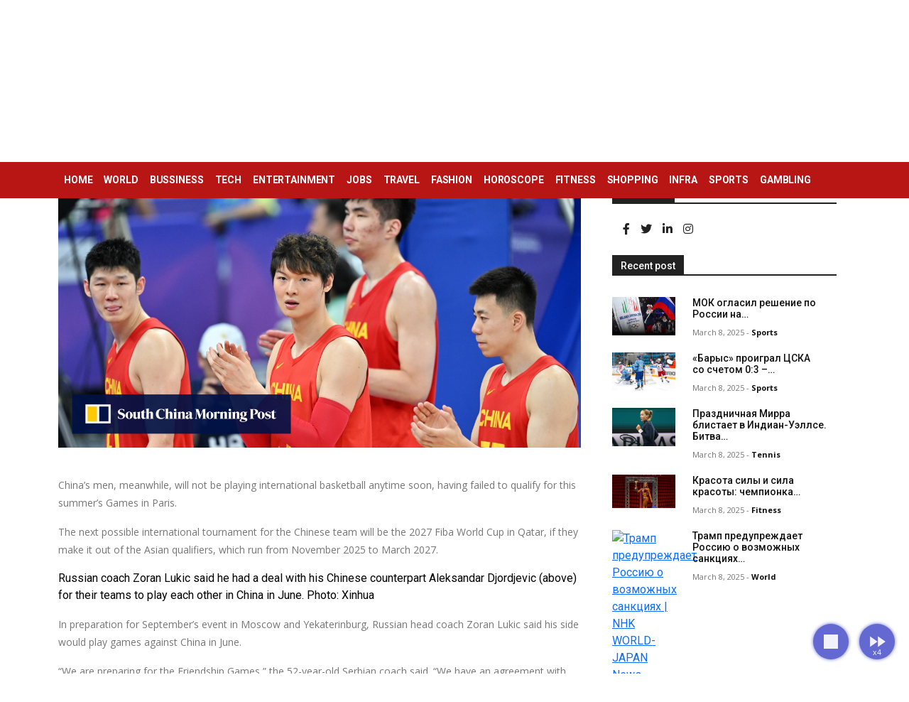

--- FILE ---
content_type: text/html; charset=UTF-8
request_url: https://www.rtnewstoday.com/chinas-basketball-team-to-play-russia-in-june-despite-international-ban/
body_size: 15940
content:
<!doctype html>
<html>
<head  lang="en-GB">
<meta charset="UTF-8">
<title>
China’s basketball team to play Russia in June, despite international ban - RT News Today</title>
<meta name="viewport" content="width=device-width, initial-scale=1, shrink-to-fit=no">
<link rel="shortcut icon" href="https://www.rtnewstoday.com/wp-content/themes/canadiannewstoday/assets/images/favicon.png" type="image/x-icon" />
<meta name='robots' content='index, follow, max-image-preview:large, max-snippet:-1, max-video-preview:-1' />

	<!-- This site is optimized with the Yoast SEO plugin v26.7 - https://yoast.com/wordpress/plugins/seo/ -->
	<link rel="canonical" href="https://www.rtnewstoday.com/chinas-basketball-team-to-play-russia-in-june-despite-international-ban/" />
	<meta property="og:locale" content="en_GB" />
	<meta property="og:type" content="article" />
	<meta property="og:title" content="China’s basketball team to play Russia in June, despite international ban - RT News Today" />
	<meta property="og:description" content="China’s men, meanwhile, will not be playing international basketball anytime soon, having failed to qualify for this summer’s Games in Paris. The next possible international [&hellip;]" />
	<meta property="og:url" content="https://www.rtnewstoday.com/chinas-basketball-team-to-play-russia-in-june-despite-international-ban/" />
	<meta property="og:site_name" content="RT News Today" />
	<meta property="article:published_time" content="2024-03-05T10:30:18+00:00" />
	<meta property="og:image" content="https://cdn.i-scmp.com/sites/default/files/styles/og_image_scmp_generic/public/d8/images/canvas/2024/03/05/f8b50f31-0ff9-4220-9f6b-fe0e61fdddf3_caf2152d.jpg?itok=anhwsnFG&v=1709624922" /><meta property="og:image" content="https://cdn.i-scmp.com/sites/default/files/styles/og_image_scmp_generic/public/d8/images/canvas/2024/03/05/f8b50f31-0ff9-4220-9f6b-fe0e61fdddf3_caf2152d.jpg?itok=anhwsnFG&v=1709624922" />
	<meta name="author" content="Admin" />
	<meta name="twitter:card" content="summary_large_image" />
	<meta name="twitter:image" content="https://cdn.i-scmp.com/sites/default/files/styles/og_image_scmp_generic/public/d8/images/canvas/2024/03/05/f8b50f31-0ff9-4220-9f6b-fe0e61fdddf3_caf2152d.jpg?itok=anhwsnFG&v=1709624922" />
	<meta name="twitter:label1" content="Written by" />
	<meta name="twitter:data1" content="Admin" />
	<meta name="twitter:label2" content="Estimated reading time" />
	<meta name="twitter:data2" content="3 minutes" />
	<script type="application/ld+json" class="yoast-schema-graph">{"@context":"https://schema.org","@graph":[{"@type":"Article","@id":"https://www.rtnewstoday.com/chinas-basketball-team-to-play-russia-in-june-despite-international-ban/#article","isPartOf":{"@id":"https://www.rtnewstoday.com/chinas-basketball-team-to-play-russia-in-june-despite-international-ban/"},"author":{"name":"Admin","@id":"https://www.rtnewstoday.com/#/schema/person/37bbe9a35145015631f915b03c167e1f"},"headline":"China’s basketball team to play Russia in June, despite international ban","datePublished":"2024-03-05T10:30:18+00:00","mainEntityOfPage":{"@id":"https://www.rtnewstoday.com/chinas-basketball-team-to-play-russia-in-june-despite-international-ban/"},"wordCount":588,"image":["https://cdn.i-scmp.com/sites/default/files/styles/og_image_scmp_generic/public/d8/images/canvas/2024/03/05/f8b50f31-0ff9-4220-9f6b-fe0e61fdddf3_caf2152d.jpg?itok=anhwsnFG&v=1709624922"],"thumbnailUrl":"https://cdn.i-scmp.com/sites/default/files/styles/og_image_scmp_generic/public/d8/images/canvas/2024/03/05/f8b50f31-0ff9-4220-9f6b-fe0e61fdddf3_caf2152d.jpg?itok=anhwsnFG&v=1709624922","keywords":["basketball Russia","CBA","China men’s basketball","Chinese basketball","Chinese Basketball Association","Fiba Russia","NBA","Russia barred","russia sanction","Sasha Djordjevic","Ukraine Russia","Ukraine sport","World Friendship Games","Zoran Lukic"],"articleSection":["Basketball"],"inLanguage":"en-GB"},{"@type":"WebPage","@id":"https://www.rtnewstoday.com/chinas-basketball-team-to-play-russia-in-june-despite-international-ban/","url":"https://www.rtnewstoday.com/chinas-basketball-team-to-play-russia-in-june-despite-international-ban/","name":"China’s basketball team to play Russia in June, despite international ban - RT News Today","isPartOf":{"@id":"https://www.rtnewstoday.com/#website"},"primaryImageOfPage":"https://cdn.i-scmp.com/sites/default/files/styles/og_image_scmp_generic/public/d8/images/canvas/2024/03/05/f8b50f31-0ff9-4220-9f6b-fe0e61fdddf3_caf2152d.jpg?itok=anhwsnFG&v=1709624922","image":["https://cdn.i-scmp.com/sites/default/files/styles/og_image_scmp_generic/public/d8/images/canvas/2024/03/05/f8b50f31-0ff9-4220-9f6b-fe0e61fdddf3_caf2152d.jpg?itok=anhwsnFG&v=1709624922"],"thumbnailUrl":"https://cdn.i-scmp.com/sites/default/files/styles/og_image_scmp_generic/public/d8/images/canvas/2024/03/05/f8b50f31-0ff9-4220-9f6b-fe0e61fdddf3_caf2152d.jpg?itok=anhwsnFG&v=1709624922","datePublished":"2024-03-05T10:30:18+00:00","author":{"@id":"https://www.rtnewstoday.com/#/schema/person/37bbe9a35145015631f915b03c167e1f"},"breadcrumb":{"@id":"https://www.rtnewstoday.com/chinas-basketball-team-to-play-russia-in-june-despite-international-ban/#breadcrumb"},"inLanguage":"en-GB","potentialAction":[{"@type":"ReadAction","target":["https://www.rtnewstoday.com/chinas-basketball-team-to-play-russia-in-june-despite-international-ban/"]}]},{"@type":"ImageObject","inLanguage":"en-GB","@id":"https://www.rtnewstoday.com/chinas-basketball-team-to-play-russia-in-june-despite-international-ban/#primaryimage","url":"https://cdn.i-scmp.com/sites/default/files/styles/og_image_scmp_generic/public/d8/images/canvas/2024/03/05/f8b50f31-0ff9-4220-9f6b-fe0e61fdddf3_caf2152d.jpg?itok=anhwsnFG&v=1709624922","contentUrl":"https://cdn.i-scmp.com/sites/default/files/styles/og_image_scmp_generic/public/d8/images/canvas/2024/03/05/f8b50f31-0ff9-4220-9f6b-fe0e61fdddf3_caf2152d.jpg?itok=anhwsnFG&v=1709624922"},{"@type":"BreadcrumbList","@id":"https://www.rtnewstoday.com/chinas-basketball-team-to-play-russia-in-june-despite-international-ban/#breadcrumb","itemListElement":[{"@type":"ListItem","position":1,"name":"Home","item":"https://www.rtnewstoday.com/"},{"@type":"ListItem","position":2,"name":"China’s basketball team to play Russia in June, despite international ban"}]},{"@type":"WebSite","@id":"https://www.rtnewstoday.com/#website","url":"https://www.rtnewstoday.com/","name":"RT News Today","description":"RT is the first Russian 24/7 English-language news channel which brings the Russian view on global news.","potentialAction":[{"@type":"SearchAction","target":{"@type":"EntryPoint","urlTemplate":"https://www.rtnewstoday.com/?s={search_term_string}"},"query-input":{"@type":"PropertyValueSpecification","valueRequired":true,"valueName":"search_term_string"}}],"inLanguage":"en-GB"},{"@type":"Person","@id":"https://www.rtnewstoday.com/#/schema/person/37bbe9a35145015631f915b03c167e1f","name":"Admin","image":{"@type":"ImageObject","inLanguage":"en-GB","@id":"https://www.rtnewstoday.com/#/schema/person/image/","url":"https://secure.gravatar.com/avatar/01498254c8f7039b9aaf0a62cc598b80f99ac4ad51c7908cf64e7b53a67101a0?s=96&d=mm&r=g","contentUrl":"https://secure.gravatar.com/avatar/01498254c8f7039b9aaf0a62cc598b80f99ac4ad51c7908cf64e7b53a67101a0?s=96&d=mm&r=g","caption":"Admin"},"sameAs":["https://www.rtnewstoday.com"],"url":"https://www.rtnewstoday.com/author/maurya18gmail-com/"}]}</script>
	<!-- / Yoast SEO plugin. -->


<link rel="alternate" title="oEmbed (JSON)" type="application/json+oembed" href="https://www.rtnewstoday.com/wp-json/oembed/1.0/embed?url=https%3A%2F%2Fwww.rtnewstoday.com%2Fchinas-basketball-team-to-play-russia-in-june-despite-international-ban%2F" />
<link rel="alternate" title="oEmbed (XML)" type="text/xml+oembed" href="https://www.rtnewstoday.com/wp-json/oembed/1.0/embed?url=https%3A%2F%2Fwww.rtnewstoday.com%2Fchinas-basketball-team-to-play-russia-in-june-despite-international-ban%2F&#038;format=xml" />
<style id='wp-img-auto-sizes-contain-inline-css' type='text/css'>
img:is([sizes=auto i],[sizes^="auto," i]){contain-intrinsic-size:3000px 1500px}
/*# sourceURL=wp-img-auto-sizes-contain-inline-css */
</style>
<style id='wp-emoji-styles-inline-css' type='text/css'>

	img.wp-smiley, img.emoji {
		display: inline !important;
		border: none !important;
		box-shadow: none !important;
		height: 1em !important;
		width: 1em !important;
		margin: 0 0.07em !important;
		vertical-align: -0.1em !important;
		background: none !important;
		padding: 0 !important;
	}
/*# sourceURL=wp-emoji-styles-inline-css */
</style>
<style id='wp-block-library-inline-css' type='text/css'>
:root{--wp-block-synced-color:#7a00df;--wp-block-synced-color--rgb:122,0,223;--wp-bound-block-color:var(--wp-block-synced-color);--wp-editor-canvas-background:#ddd;--wp-admin-theme-color:#007cba;--wp-admin-theme-color--rgb:0,124,186;--wp-admin-theme-color-darker-10:#006ba1;--wp-admin-theme-color-darker-10--rgb:0,107,160.5;--wp-admin-theme-color-darker-20:#005a87;--wp-admin-theme-color-darker-20--rgb:0,90,135;--wp-admin-border-width-focus:2px}@media (min-resolution:192dpi){:root{--wp-admin-border-width-focus:1.5px}}.wp-element-button{cursor:pointer}:root .has-very-light-gray-background-color{background-color:#eee}:root .has-very-dark-gray-background-color{background-color:#313131}:root .has-very-light-gray-color{color:#eee}:root .has-very-dark-gray-color{color:#313131}:root .has-vivid-green-cyan-to-vivid-cyan-blue-gradient-background{background:linear-gradient(135deg,#00d084,#0693e3)}:root .has-purple-crush-gradient-background{background:linear-gradient(135deg,#34e2e4,#4721fb 50%,#ab1dfe)}:root .has-hazy-dawn-gradient-background{background:linear-gradient(135deg,#faaca8,#dad0ec)}:root .has-subdued-olive-gradient-background{background:linear-gradient(135deg,#fafae1,#67a671)}:root .has-atomic-cream-gradient-background{background:linear-gradient(135deg,#fdd79a,#004a59)}:root .has-nightshade-gradient-background{background:linear-gradient(135deg,#330968,#31cdcf)}:root .has-midnight-gradient-background{background:linear-gradient(135deg,#020381,#2874fc)}:root{--wp--preset--font-size--normal:16px;--wp--preset--font-size--huge:42px}.has-regular-font-size{font-size:1em}.has-larger-font-size{font-size:2.625em}.has-normal-font-size{font-size:var(--wp--preset--font-size--normal)}.has-huge-font-size{font-size:var(--wp--preset--font-size--huge)}.has-text-align-center{text-align:center}.has-text-align-left{text-align:left}.has-text-align-right{text-align:right}.has-fit-text{white-space:nowrap!important}#end-resizable-editor-section{display:none}.aligncenter{clear:both}.items-justified-left{justify-content:flex-start}.items-justified-center{justify-content:center}.items-justified-right{justify-content:flex-end}.items-justified-space-between{justify-content:space-between}.screen-reader-text{border:0;clip-path:inset(50%);height:1px;margin:-1px;overflow:hidden;padding:0;position:absolute;width:1px;word-wrap:normal!important}.screen-reader-text:focus{background-color:#ddd;clip-path:none;color:#444;display:block;font-size:1em;height:auto;left:5px;line-height:normal;padding:15px 23px 14px;text-decoration:none;top:5px;width:auto;z-index:100000}html :where(.has-border-color){border-style:solid}html :where([style*=border-top-color]){border-top-style:solid}html :where([style*=border-right-color]){border-right-style:solid}html :where([style*=border-bottom-color]){border-bottom-style:solid}html :where([style*=border-left-color]){border-left-style:solid}html :where([style*=border-width]){border-style:solid}html :where([style*=border-top-width]){border-top-style:solid}html :where([style*=border-right-width]){border-right-style:solid}html :where([style*=border-bottom-width]){border-bottom-style:solid}html :where([style*=border-left-width]){border-left-style:solid}html :where(img[class*=wp-image-]){height:auto;max-width:100%}:where(figure){margin:0 0 1em}html :where(.is-position-sticky){--wp-admin--admin-bar--position-offset:var(--wp-admin--admin-bar--height,0px)}@media screen and (max-width:600px){html :where(.is-position-sticky){--wp-admin--admin-bar--position-offset:0px}}

/*# sourceURL=wp-block-library-inline-css */
</style><style id='global-styles-inline-css' type='text/css'>
:root{--wp--preset--aspect-ratio--square: 1;--wp--preset--aspect-ratio--4-3: 4/3;--wp--preset--aspect-ratio--3-4: 3/4;--wp--preset--aspect-ratio--3-2: 3/2;--wp--preset--aspect-ratio--2-3: 2/3;--wp--preset--aspect-ratio--16-9: 16/9;--wp--preset--aspect-ratio--9-16: 9/16;--wp--preset--color--black: #000000;--wp--preset--color--cyan-bluish-gray: #abb8c3;--wp--preset--color--white: #ffffff;--wp--preset--color--pale-pink: #f78da7;--wp--preset--color--vivid-red: #cf2e2e;--wp--preset--color--luminous-vivid-orange: #ff6900;--wp--preset--color--luminous-vivid-amber: #fcb900;--wp--preset--color--light-green-cyan: #7bdcb5;--wp--preset--color--vivid-green-cyan: #00d084;--wp--preset--color--pale-cyan-blue: #8ed1fc;--wp--preset--color--vivid-cyan-blue: #0693e3;--wp--preset--color--vivid-purple: #9b51e0;--wp--preset--gradient--vivid-cyan-blue-to-vivid-purple: linear-gradient(135deg,rgb(6,147,227) 0%,rgb(155,81,224) 100%);--wp--preset--gradient--light-green-cyan-to-vivid-green-cyan: linear-gradient(135deg,rgb(122,220,180) 0%,rgb(0,208,130) 100%);--wp--preset--gradient--luminous-vivid-amber-to-luminous-vivid-orange: linear-gradient(135deg,rgb(252,185,0) 0%,rgb(255,105,0) 100%);--wp--preset--gradient--luminous-vivid-orange-to-vivid-red: linear-gradient(135deg,rgb(255,105,0) 0%,rgb(207,46,46) 100%);--wp--preset--gradient--very-light-gray-to-cyan-bluish-gray: linear-gradient(135deg,rgb(238,238,238) 0%,rgb(169,184,195) 100%);--wp--preset--gradient--cool-to-warm-spectrum: linear-gradient(135deg,rgb(74,234,220) 0%,rgb(151,120,209) 20%,rgb(207,42,186) 40%,rgb(238,44,130) 60%,rgb(251,105,98) 80%,rgb(254,248,76) 100%);--wp--preset--gradient--blush-light-purple: linear-gradient(135deg,rgb(255,206,236) 0%,rgb(152,150,240) 100%);--wp--preset--gradient--blush-bordeaux: linear-gradient(135deg,rgb(254,205,165) 0%,rgb(254,45,45) 50%,rgb(107,0,62) 100%);--wp--preset--gradient--luminous-dusk: linear-gradient(135deg,rgb(255,203,112) 0%,rgb(199,81,192) 50%,rgb(65,88,208) 100%);--wp--preset--gradient--pale-ocean: linear-gradient(135deg,rgb(255,245,203) 0%,rgb(182,227,212) 50%,rgb(51,167,181) 100%);--wp--preset--gradient--electric-grass: linear-gradient(135deg,rgb(202,248,128) 0%,rgb(113,206,126) 100%);--wp--preset--gradient--midnight: linear-gradient(135deg,rgb(2,3,129) 0%,rgb(40,116,252) 100%);--wp--preset--font-size--small: 13px;--wp--preset--font-size--medium: 20px;--wp--preset--font-size--large: 36px;--wp--preset--font-size--x-large: 42px;--wp--preset--spacing--20: 0.44rem;--wp--preset--spacing--30: 0.67rem;--wp--preset--spacing--40: 1rem;--wp--preset--spacing--50: 1.5rem;--wp--preset--spacing--60: 2.25rem;--wp--preset--spacing--70: 3.38rem;--wp--preset--spacing--80: 5.06rem;--wp--preset--shadow--natural: 6px 6px 9px rgba(0, 0, 0, 0.2);--wp--preset--shadow--deep: 12px 12px 50px rgba(0, 0, 0, 0.4);--wp--preset--shadow--sharp: 6px 6px 0px rgba(0, 0, 0, 0.2);--wp--preset--shadow--outlined: 6px 6px 0px -3px rgb(255, 255, 255), 6px 6px rgb(0, 0, 0);--wp--preset--shadow--crisp: 6px 6px 0px rgb(0, 0, 0);}:where(.is-layout-flex){gap: 0.5em;}:where(.is-layout-grid){gap: 0.5em;}body .is-layout-flex{display: flex;}.is-layout-flex{flex-wrap: wrap;align-items: center;}.is-layout-flex > :is(*, div){margin: 0;}body .is-layout-grid{display: grid;}.is-layout-grid > :is(*, div){margin: 0;}:where(.wp-block-columns.is-layout-flex){gap: 2em;}:where(.wp-block-columns.is-layout-grid){gap: 2em;}:where(.wp-block-post-template.is-layout-flex){gap: 1.25em;}:where(.wp-block-post-template.is-layout-grid){gap: 1.25em;}.has-black-color{color: var(--wp--preset--color--black) !important;}.has-cyan-bluish-gray-color{color: var(--wp--preset--color--cyan-bluish-gray) !important;}.has-white-color{color: var(--wp--preset--color--white) !important;}.has-pale-pink-color{color: var(--wp--preset--color--pale-pink) !important;}.has-vivid-red-color{color: var(--wp--preset--color--vivid-red) !important;}.has-luminous-vivid-orange-color{color: var(--wp--preset--color--luminous-vivid-orange) !important;}.has-luminous-vivid-amber-color{color: var(--wp--preset--color--luminous-vivid-amber) !important;}.has-light-green-cyan-color{color: var(--wp--preset--color--light-green-cyan) !important;}.has-vivid-green-cyan-color{color: var(--wp--preset--color--vivid-green-cyan) !important;}.has-pale-cyan-blue-color{color: var(--wp--preset--color--pale-cyan-blue) !important;}.has-vivid-cyan-blue-color{color: var(--wp--preset--color--vivid-cyan-blue) !important;}.has-vivid-purple-color{color: var(--wp--preset--color--vivid-purple) !important;}.has-black-background-color{background-color: var(--wp--preset--color--black) !important;}.has-cyan-bluish-gray-background-color{background-color: var(--wp--preset--color--cyan-bluish-gray) !important;}.has-white-background-color{background-color: var(--wp--preset--color--white) !important;}.has-pale-pink-background-color{background-color: var(--wp--preset--color--pale-pink) !important;}.has-vivid-red-background-color{background-color: var(--wp--preset--color--vivid-red) !important;}.has-luminous-vivid-orange-background-color{background-color: var(--wp--preset--color--luminous-vivid-orange) !important;}.has-luminous-vivid-amber-background-color{background-color: var(--wp--preset--color--luminous-vivid-amber) !important;}.has-light-green-cyan-background-color{background-color: var(--wp--preset--color--light-green-cyan) !important;}.has-vivid-green-cyan-background-color{background-color: var(--wp--preset--color--vivid-green-cyan) !important;}.has-pale-cyan-blue-background-color{background-color: var(--wp--preset--color--pale-cyan-blue) !important;}.has-vivid-cyan-blue-background-color{background-color: var(--wp--preset--color--vivid-cyan-blue) !important;}.has-vivid-purple-background-color{background-color: var(--wp--preset--color--vivid-purple) !important;}.has-black-border-color{border-color: var(--wp--preset--color--black) !important;}.has-cyan-bluish-gray-border-color{border-color: var(--wp--preset--color--cyan-bluish-gray) !important;}.has-white-border-color{border-color: var(--wp--preset--color--white) !important;}.has-pale-pink-border-color{border-color: var(--wp--preset--color--pale-pink) !important;}.has-vivid-red-border-color{border-color: var(--wp--preset--color--vivid-red) !important;}.has-luminous-vivid-orange-border-color{border-color: var(--wp--preset--color--luminous-vivid-orange) !important;}.has-luminous-vivid-amber-border-color{border-color: var(--wp--preset--color--luminous-vivid-amber) !important;}.has-light-green-cyan-border-color{border-color: var(--wp--preset--color--light-green-cyan) !important;}.has-vivid-green-cyan-border-color{border-color: var(--wp--preset--color--vivid-green-cyan) !important;}.has-pale-cyan-blue-border-color{border-color: var(--wp--preset--color--pale-cyan-blue) !important;}.has-vivid-cyan-blue-border-color{border-color: var(--wp--preset--color--vivid-cyan-blue) !important;}.has-vivid-purple-border-color{border-color: var(--wp--preset--color--vivid-purple) !important;}.has-vivid-cyan-blue-to-vivid-purple-gradient-background{background: var(--wp--preset--gradient--vivid-cyan-blue-to-vivid-purple) !important;}.has-light-green-cyan-to-vivid-green-cyan-gradient-background{background: var(--wp--preset--gradient--light-green-cyan-to-vivid-green-cyan) !important;}.has-luminous-vivid-amber-to-luminous-vivid-orange-gradient-background{background: var(--wp--preset--gradient--luminous-vivid-amber-to-luminous-vivid-orange) !important;}.has-luminous-vivid-orange-to-vivid-red-gradient-background{background: var(--wp--preset--gradient--luminous-vivid-orange-to-vivid-red) !important;}.has-very-light-gray-to-cyan-bluish-gray-gradient-background{background: var(--wp--preset--gradient--very-light-gray-to-cyan-bluish-gray) !important;}.has-cool-to-warm-spectrum-gradient-background{background: var(--wp--preset--gradient--cool-to-warm-spectrum) !important;}.has-blush-light-purple-gradient-background{background: var(--wp--preset--gradient--blush-light-purple) !important;}.has-blush-bordeaux-gradient-background{background: var(--wp--preset--gradient--blush-bordeaux) !important;}.has-luminous-dusk-gradient-background{background: var(--wp--preset--gradient--luminous-dusk) !important;}.has-pale-ocean-gradient-background{background: var(--wp--preset--gradient--pale-ocean) !important;}.has-electric-grass-gradient-background{background: var(--wp--preset--gradient--electric-grass) !important;}.has-midnight-gradient-background{background: var(--wp--preset--gradient--midnight) !important;}.has-small-font-size{font-size: var(--wp--preset--font-size--small) !important;}.has-medium-font-size{font-size: var(--wp--preset--font-size--medium) !important;}.has-large-font-size{font-size: var(--wp--preset--font-size--large) !important;}.has-x-large-font-size{font-size: var(--wp--preset--font-size--x-large) !important;}
/*# sourceURL=global-styles-inline-css */
</style>

<style id='classic-theme-styles-inline-css' type='text/css'>
/*! This file is auto-generated */
.wp-block-button__link{color:#fff;background-color:#32373c;border-radius:9999px;box-shadow:none;text-decoration:none;padding:calc(.667em + 2px) calc(1.333em + 2px);font-size:1.125em}.wp-block-file__button{background:#32373c;color:#fff;text-decoration:none}
/*# sourceURL=/wp-includes/css/classic-themes.min.css */
</style>
<link rel='stylesheet' id='auto-scroll-for-reading-css' href='https://www.rtnewstoday.com/wp-content/plugins/auto-scroll-for-reading/public/css/auto-scroll-for-reading-public.css?ver=1.1.4' type='text/css' media='all' />
<link rel='stylesheet' id='wp_automatic_gallery_style-css' href='https://www.rtnewstoday.com/wp-content/plugins/wp-automatic/css/wp-automatic.css?ver=1.0.0' type='text/css' media='all' />
<link rel='stylesheet' id='style-css' href='https://www.rtnewstoday.com/wp-content/themes/canadiannewstoday/style.css?ver=6.9' type='text/css' media='all' />
<link rel='stylesheet' id='bootstrap-css' href='https://www.rtnewstoday.com/wp-content/themes/canadiannewstoday/assets/css/bootstrap.min.css?ver=1.1' type='text/css' media='all' />
<link rel='stylesheet' id='main-css' href='https://www.rtnewstoday.com/wp-content/themes/canadiannewstoday/assets/css/stylesheet.css?ver=1.2' type='text/css' media='all' />
<link rel='stylesheet' id='owlcarouse-css' href='https://www.rtnewstoday.com/wp-content/themes/canadiannewstoday/assets/css/owl.carousel.min.css?ver=1.1' type='text/css' media='all' />
<link rel='stylesheet' id='owltheme-css' href='https://www.rtnewstoday.com/wp-content/themes/canadiannewstoday/assets/css/owl.theme.default.min.css?ver=1.1' type='text/css' media='all' />
<script type="text/javascript" src="https://www.rtnewstoday.com/wp-includes/js/jquery/jquery.min.js?ver=3.7.1" id="jquery-core-js"></script>
<script type="text/javascript" src="https://www.rtnewstoday.com/wp-includes/js/jquery/jquery-migrate.min.js?ver=3.4.1" id="jquery-migrate-js"></script>
<script type="text/javascript" id="auto-scroll-for-reading-js-extra">
/* <![CDATA[ */
var WPGAutoscrollObj = {"playIcon":"\u003Csvg xmlns=\"http://www.w3.org/2000/svg\" height=\"24\" viewBox=\"0 0 24 24\" width=\"24\"\u003E\u003Cpath d=\"M0 0h24v24H0z\" fill=\"none\"/\u003E\u003Cpath d=\"M8 5v14l11-7z\"/\u003E\u003C/svg\u003E","pauseIcon":"\u003Csvg xmlns=\"http://www.w3.org/2000/svg\" height=\"24\" viewBox=\"0 0 24 24\" width=\"24\"\u003E\u003Cpath d=\"M0 0h24v24H0z\" fill=\"none\"/\u003E\u003Cpath d=\"M6 19h4V5H6v14zm8-14v14h4V5h-4z\"/\u003E\u003C/svg\u003E","stopIcon":"\u003Csvg xmlns=\"http://www.w3.org/2000/svg\" height=\"24\" viewBox=\"0 0 24 24\" width=\"24\"\u003E\u003Cpath d=\"M0 0h24v24H0z\" fill=\"none\"/\u003E\u003Cpath d=\"M6 6h12v12H6z\"/\u003E\u003C/svg\u003E","fastForwardIcon":"\u003Csvg xmlns=\"http://www.w3.org/2000/svg\" height=\"24\" viewBox=\"0 0 24 24\" width=\"24\"\u003E\u003Cpath d=\"M0 0h24v24H0z\" fill=\"none\"/\u003E\u003Cpath d=\"M4 18l8.5-6L4 6v12zm9-12v12l8.5-6L13 6z\"/\u003E\u003C/svg\u003E","boltIcon":"\u003Csvg xmlns=\"http://www.w3.org/2000/svg\" height=\"24\" viewBox=\"0 0 24 24\" width=\"24\"\u003E\u003Cpath d=\"M11 21h-1l1-7H7.5c-.58 0-.57-.32-.38-.66.19-.34.05-.08.07-.12C8.48 10.94 10.42 7.54 13 3h1l-1 7h3.5c.49 0 .56.33.47.51l-.07.15C12.96 17.55 11 21 11 21z\"/\u003E\u003C/svg\u003E","flashOnIcon":"\u003Csvg xmlns=\"http://www.w3.org/2000/svg\" height=\"24\" viewBox=\"0 0 24 24\" width=\"24\"\u003E\u003Cpath d=\"M0 0h24v24H0z\" fill=\"none\"/\u003E\u003Cpath d=\"M7 2v11h3v9l7-12h-4l4-8z\"/\u003E\u003C/svg\u003E","toTopIcon":"\u003Csvg xmlns=\"http://www.w3.org/2000/svg\" width=\"16\" height=\"16\" fill=\"currentColor\" class=\"bi bi-arrow-up-short\" viewBox=\"0 0 16 16\"\u003E\u003Cpath fill-rule=\"evenodd\" d=\"M8 12a.5.5 0 0 0 .5-.5V5.707l2.146 2.147a.5.5 0 0 0 .708-.708l-3-3a.5.5 0 0 0-.708 0l-3 3a.5.5 0 1 0 .708.708L7.5 5.707V11.5a.5.5 0 0 0 .5.5z\"/\u003E\u003C/svg\u003E","buttonHoverTitle":"Click to scroll the page"};
//# sourceURL=auto-scroll-for-reading-js-extra
/* ]]> */
</script>
<script type="text/javascript" src="https://www.rtnewstoday.com/wp-content/plugins/auto-scroll-for-reading/public/js/auto-scroll-for-reading-public.js?ver=1.1.4" id="auto-scroll-for-reading-js"></script>
<script type="text/javascript" src="https://www.rtnewstoday.com/wp-content/plugins/wp-automatic/js/main-front.js?ver=6.9" id="wp_automatic_gallery-js"></script>
<link rel="https://api.w.org/" href="https://www.rtnewstoday.com/wp-json/" /><link rel="alternate" title="JSON" type="application/json" href="https://www.rtnewstoday.com/wp-json/wp/v2/posts/13514" /><link rel="EditURI" type="application/rsd+xml" title="RSD" href="https://www.rtnewstoday.com/xmlrpc.php?rsd" />
<meta name="generator" content="WordPress 6.9" />
<link rel='shortlink' href='https://www.rtnewstoday.com/?p=13514' />
<style>[class*=" icon-oc-"],[class^=icon-oc-]{speak:none;font-style:normal;font-weight:400;font-variant:normal;text-transform:none;line-height:1;-webkit-font-smoothing:antialiased;-moz-osx-font-smoothing:grayscale}.icon-oc-one-com-white-32px-fill:before{content:"901"}.icon-oc-one-com:before{content:"900"}#one-com-icon,.toplevel_page_onecom-wp .wp-menu-image{speak:none;display:flex;align-items:center;justify-content:center;text-transform:none;line-height:1;-webkit-font-smoothing:antialiased;-moz-osx-font-smoothing:grayscale}.onecom-wp-admin-bar-item>a,.toplevel_page_onecom-wp>.wp-menu-name{font-size:16px;font-weight:400;line-height:1}.toplevel_page_onecom-wp>.wp-menu-name img{width:69px;height:9px;}.wp-submenu-wrap.wp-submenu>.wp-submenu-head>img{width:88px;height:auto}.onecom-wp-admin-bar-item>a img{height:7px!important}.onecom-wp-admin-bar-item>a img,.toplevel_page_onecom-wp>.wp-menu-name img{opacity:.8}.onecom-wp-admin-bar-item.hover>a img,.toplevel_page_onecom-wp.wp-has-current-submenu>.wp-menu-name img,li.opensub>a.toplevel_page_onecom-wp>.wp-menu-name img{opacity:1}#one-com-icon:before,.onecom-wp-admin-bar-item>a:before,.toplevel_page_onecom-wp>.wp-menu-image:before{content:'';position:static!important;background-color:rgba(240,245,250,.4);border-radius:102px;width:18px;height:18px;padding:0!important}.onecom-wp-admin-bar-item>a:before{width:14px;height:14px}.onecom-wp-admin-bar-item.hover>a:before,.toplevel_page_onecom-wp.opensub>a>.wp-menu-image:before,.toplevel_page_onecom-wp.wp-has-current-submenu>.wp-menu-image:before{background-color:#76b82a}.onecom-wp-admin-bar-item>a{display:inline-flex!important;align-items:center;justify-content:center}#one-com-logo-wrapper{font-size:4em}#one-com-icon{vertical-align:middle}.imagify-welcome{display:none !important;}</style>
<!-- FIFU:jsonld:begin -->
<script type="application/ld+json">{"@context":"https://schema.org","@graph":[{"@type":"ImageObject","@id":"https://cdn.i-scmp.com/sites/default/files/styles/og_image_scmp_generic/public/d8/images/canvas/2024/03/05/f8b50f31-0ff9-4220-9f6b-fe0e61fdddf3_caf2152d.jpg?itok=anhwsnFG&v=1709624922","url":"https://cdn.i-scmp.com/sites/default/files/styles/og_image_scmp_generic/public/d8/images/canvas/2024/03/05/f8b50f31-0ff9-4220-9f6b-fe0e61fdddf3_caf2152d.jpg?itok=anhwsnFG&v=1709624922","contentUrl":"https://cdn.i-scmp.com/sites/default/files/styles/og_image_scmp_generic/public/d8/images/canvas/2024/03/05/f8b50f31-0ff9-4220-9f6b-fe0e61fdddf3_caf2152d.jpg?itok=anhwsnFG&v=1709624922","mainEntityOfPage":"https://www.rtnewstoday.com/chinas-basketball-team-to-play-russia-in-june-despite-international-ban/"}]}</script>
<!-- FIFU:jsonld:end -->
<link rel="preload" as="image" href="https://cdn.i-scmp.com/sites/default/files/styles/og_image_scmp_generic/public/d8/images/canvas/2024/03/05/f8b50f31-0ff9-4220-9f6b-fe0e61fdddf3_caf2152d.jpg?itok=anhwsnFG&#038;v=1709624922"><link rel="preload" as="image" href="https://cdn-m.sport24.ru/m/c43c/48d4/1641/4f7e/8791/b08a/d085/b3e4/1200_10000_max.png"><link rel="preload" as="image" href="https://cdn-m.sport24.ru/m/e4b7/6863/9fa0/42d0/b603/4ab1/8cfa/8e4b/1200_10000_max.png"><link rel="preload" as="image" href="https://cdn-m.sport24.ru/m/02ca/b52f/6b57/4fb9/8a03/fe97/2e48/4c42/1200_10000_max.webp"><link rel="preload" as="image" href="https://kstati.net/wp-content/uploads/2025/03/4.jpg"><link rel="preload" as="image" href="https://cdn.sovsport.prod.plat.agency/Czrvena_Zvezda_Zhalgiris_BK_Czrvena_Zvezda4_33a435d747.webp"><link rel="preload" as="image" href="https://cdn.sovsport.prod.plat.agency/Czrvena_Zvezda_Zhalgiris_BK_Czrvena_Zvezda_8650e7c2ae.webp"><link rel="preload" as="image" href="https://www.sports.kz/upload/2025-03/500_67cc64c33b9ff.jpg"><link rel="preload" as="image" href="https://www.sports.kz/upload/2025-03/500_67cc4fbb08aed.jpg"><link rel="preload" as="image" href="https://cdn.sovsport.prod.plat.agency/Mirra_Andreeva_Foto_Getty_Images_00000_a5c63ea89a.webp"><link rel="preload" as="image" href="https://storage.yandexcloud.net/regions/posts/media/thumbnails/2025/03/og/uHokkuSMKVOqYGlTO5KV969bQK0abJPCpW61KKug.jpg"><link rel="preload" as="image" href="https://www3.nhk.or.jp/nhkworld/upld/thumbnails/en/news/20250308_N02_1500468_L.jpg"><link rel="preload" as="image" href="https://paralymp.ru/upload/iblock/a33/1dqxkx7uoztdy3smhpoo5hsxskyjw5yk.jpg"></head>













<body class="wp-singular post-template-default single single-post postid-13514 single-format-standard wp-theme-canadiannewstoday">
<!--header-->
<header>
  <div class="top-area">
    <div class="container">
      <div class="row">
       <!-- <div class="col-md-6">
          <div class="today-date">
            <div class="clock">
              <span id="Date"></span>
              <span id="hours"></span>
              <span id="point">:</span>
              <span id="min"></span>
              <span id="point">:</span>
              <span id="sec"></span>
              
          </div>
         
       
          </div>
           
        </div> -->
         <div class="col-md-6">
             <div class="social-icons">
         <div class="textwidget custom-html-widget"><ul>
              <li><a href=""><i class="fab fa-facebook-f"></i></a></li>
              <li><a href=""><i class="fab fa-twitter"></i></a></li>
              <li><a href=""><i class="fab fa-linkedin-in"></i></a></li>
              <li><a href=""><i class="fab fa-instagram"></i></a></li>
            </ul></div>        </div>
           
        </div>
        <div class="col-md-6">
        <div class="top-menu"> <ul id="menu-footer-menu" class=""><li id="menu-item-985" class="menu-item menu-item-type-post_type menu-item-object-page menu-item-985"><a href="https://www.rtnewstoday.com/about-us/">About Us</a></li>
<li id="menu-item-984" class="menu-item menu-item-type-post_type menu-item-object-page menu-item-984"><a href="https://www.rtnewstoday.com/contact-us/">Contact Us</a></li>
<li id="menu-item-983" class="menu-item menu-item-type-post_type menu-item-object-page menu-item-983"><a href="https://www.rtnewstoday.com/disclaimer/">Disclaimer</a></li>
<li id="menu-item-982" class="menu-item menu-item-type-post_type menu-item-object-page menu-item-982"><a href="https://www.rtnewstoday.com/privacy-policy/">Privacy Policy</a></li>
<li id="menu-item-981" class="menu-item menu-item-type-post_type menu-item-object-page menu-item-981"><a href="https://www.rtnewstoday.com/terms-of-use/">Terms of Use</a></li>
</ul></div>
          
        </div>
       
      </div>
    </div>
  </div>
  <div class="logo-area">
    <div class="container">
      <div class="row">
        <div class="col-md-4" style="height:80px;">
 <img src="https://www.rtnewstoday.com/wp-content/themes/canadiannewstoday/assets/images/logo.png" class="img-fluid"/>
        </div>
       <!-- <div class="col-md-8 text-end">
          <img src="https://www.rtnewstoday.com/wp-content/themes/canadiannewstoday/assets/images/ads.jpg" class="img-fluid"/>
        </div>-->
      </div>
    </div>
  </div>
  <div class="nav-bg" id="header">
    <div class="container">
      <div class="row">
        <div class="col-md-12">
        <div class="menu">
          <nav class="navbar navbar-expand-md " aria-label="Third navbar example"> 
          <a class="navbar-brand d-block d-sm-none" href="index.php">Menu</a>
            <button class="navbar-toggler d-block d-sm-none" type="button" data-bs-toggle="collapse" data-bs-target="#navbarsExample03"
          aria-controls="navbarsExample03" aria-expanded="false" aria-label="Toggle navigation"> <img
            src="https://www.rtnewstoday.com/wp-content/themes/canadiannewstoday/assets/images/menu.png"></button>
            <div class="collapse navbar-collapse" id="navbarsExample03">
              <ul class="navbar-nav ">
                  <li id="menu-item-23" class="menu-item menu-item-type-custom menu-item-object-custom menu-item-home menu-item-23 nav-item"><a href="https://www.rtnewstoday.com/" class="nav-link">Home</a></li>
<li id="menu-item-22" class="dropdown menu-item menu-item-type-taxonomy menu-item-object-category menu-item-22 nav-item"><a href="https://www.rtnewstoday.com/category/world/" class="nav-link">World</a></li>
<li id="menu-item-18" class="menu-item menu-item-type-taxonomy menu-item-object-category menu-item-18 nav-item"><a href="https://www.rtnewstoday.com/category/bussiness/" class="nav-link">Bussiness</a></li>
<li id="menu-item-13" class="menu-item menu-item-type-taxonomy menu-item-object-category menu-item-13 nav-item"><a href="https://www.rtnewstoday.com/category/tech/" class="nav-link">Tech</a></li>
<li id="menu-item-11" class="menu-item menu-item-type-taxonomy menu-item-object-category menu-item-11 nav-item"><a href="https://www.rtnewstoday.com/category/entertainment/" class="nav-link">Entertainment</a></li>
<li id="menu-item-19" class="menu-item menu-item-type-taxonomy menu-item-object-category menu-item-19 nav-item"><a href="https://www.rtnewstoday.com/category/jobs/" class="nav-link">Jobs</a></li>
<li id="menu-item-17" class="menu-item menu-item-type-taxonomy menu-item-object-category menu-item-17 nav-item"><a href="https://www.rtnewstoday.com/category/travel/" class="nav-link">Travel</a></li>
<li id="menu-item-14" class="menu-item menu-item-type-taxonomy menu-item-object-category menu-item-14 nav-item"><a href="https://www.rtnewstoday.com/category/fashion/" class="nav-link">Fashion</a></li>
<li id="menu-item-15" class="menu-item menu-item-type-taxonomy menu-item-object-category menu-item-15 nav-item"><a href="https://www.rtnewstoday.com/category/horoscope/" class="nav-link">Horoscope</a></li>
<li id="menu-item-16" class="menu-item menu-item-type-taxonomy menu-item-object-category menu-item-16 nav-item"><a href="https://www.rtnewstoday.com/category/fitness/" class="nav-link">Fitness</a></li>
<li id="menu-item-20" class="menu-item menu-item-type-taxonomy menu-item-object-category menu-item-20 nav-item"><a href="https://www.rtnewstoday.com/category/shopping/" class="nav-link">Shopping</a></li>
<li id="menu-item-21" class="menu-item menu-item-type-taxonomy menu-item-object-category menu-item-21 nav-item"><a href="https://www.rtnewstoday.com/category/infra/" class="nav-link">Infra</a></li>
<li id="menu-item-12" class="dropdown menu-item menu-item-type-taxonomy menu-item-object-category menu-item-has-children menu-item-12 nav-item"><a href="https://www.rtnewstoday.com/category/sports/" class="nav-link">Sports</a>
<ul class="dropdown-menu" >
	<li id="menu-item-25" class="menu-item menu-item-type-taxonomy menu-item-object-category current-post-ancestor current-menu-parent current-post-parent menu-item-25 nav-item"><a href="https://www.rtnewstoday.com/category/basketball/" class="nav-link">Basketball</a></li>
	<li id="menu-item-27" class="menu-item menu-item-type-taxonomy menu-item-object-category menu-item-27 nav-item"><a href="https://www.rtnewstoday.com/category/football/" class="nav-link">Football</a></li>
	<li id="menu-item-30" class="menu-item menu-item-type-taxonomy menu-item-object-category menu-item-30 nav-item"><a href="https://www.rtnewstoday.com/category/nba/" class="nav-link">NBA</a></li>
	<li id="menu-item-31" class="menu-item menu-item-type-taxonomy menu-item-object-category menu-item-31 nav-item"><a href="https://www.rtnewstoday.com/category/nfl/" class="nav-link">NFL</a></li>
	<li id="menu-item-28" class="menu-item menu-item-type-taxonomy menu-item-object-category menu-item-28 nav-item"><a href="https://www.rtnewstoday.com/category/golf/" class="nav-link">Golf</a></li>
	<li id="menu-item-29" class="menu-item menu-item-type-taxonomy menu-item-object-category menu-item-29 nav-item"><a href="https://www.rtnewstoday.com/category/horse-racing/" class="nav-link">Horse Racing</a></li>
	<li id="menu-item-32" class="menu-item menu-item-type-taxonomy menu-item-object-category menu-item-32 nav-item"><a href="https://www.rtnewstoday.com/category/tennis/" class="nav-link">Tennis</a></li>
	<li id="menu-item-26" class="menu-item menu-item-type-taxonomy menu-item-object-category menu-item-26 nav-item"><a href="https://www.rtnewstoday.com/category/cricket/" class="nav-link">Cricket</a></li>
</ul>
</li>
<li id="menu-item-24" class="menu-item menu-item-type-taxonomy menu-item-object-category menu-item-24 nav-item"><a href="https://www.rtnewstoday.com/category/gambling/" class="nav-link">Gambling</a></li>
          
              </ul>
             
            </div>
          </nav>
        </div>
        </div>
      </div>
    </div>
  </div>
</header>
 <!--end--> 


<!--<figcaption class="background-1 padding20">
  <div class="container">
    <div class="row">
      <div class="col-md-9">
        <h1>
                  </h1>
      </div>
      <div class="col-md-3">
        <div class="breadcrumbs">
          <ul>
            <li><a href="/">Home</a></li>
            <li>
                          </li>
            <li>
                          </li>
          </ul>
        </div>
      </div>
    </div>
  </div>
</figcaption>-->

<!--  product details -->

<section class="mt-5">
  <div class="container">
    <div class="row">
      <div class="col-md-8">
        <div class="page-details img-1 link">
          <h3>
            China’s basketball team to play Russia in June, despite international ban          </h3>
           <div class="border-1"></div>
          <div class="meta mt-2">Posted by
            <a href="https://www.rtnewstoday.com/author/maurya18gmail-com/" title="Posts by Admin" rel="author">Admin</a>             March 5, 2024            <a href="https://www.rtnewstoday.com/category/basketball/" rel="category tag">Basketball</a>          </div>
          <img post-id="13514" fifu-featured="1" width="1024" height="1024" src="https://cdn.i-scmp.com/sites/default/files/styles/og_image_scmp_generic/public/d8/images/canvas/2024/03/05/f8b50f31-0ff9-4220-9f6b-fe0e61fdddf3_caf2152d.jpg?itok=anhwsnFG&amp;v=1709624922" class="img-fluid mb-4 wp-post-image" alt="China’s basketball team to play Russia in June, despite international ban" title="China’s basketball team to play Russia in June, despite international ban" title="China’s basketball team to play Russia in June, despite international ban" decoding="async" fetchpriority="high" />          <p class="">
            <p></p>
<div id="">
<p datatype="p" data-qa="Component-Component" class="e15kmbpe0 css-1c6uqr6 e1346ty31">China’s men, meanwhile, will not be playing international basketball anytime soon, having failed to qualify for this summer’s Games in Paris.</p>
<p datatype="p" data-qa="Component-Component" class="e15kmbpe0 css-1c6uqr6 e1346ty31">The next possible international tournament for the Chinese team will be the 2027 Fiba World Cup in Qatar, if they make it out of the Asian qualifiers, which run from November 2025 to March 2027.</p>
<div class="image-inline-container e1kkz63z0 css-1llrc1m ecv2zmr0" data-qa="Component-renderMap-StyledDiv">
<div data-qa="Component-Container" class="css-bjn8wh e1xb2kle0">
<figure class="image-inline caption e76tpiq0 e1xb2kle1 css-18ms6eb eope0cl0" data-qa="ArticleImage-ArticleImageContainer">
<div data-qa="ArticleImage-ImageContainer" class="css-0 eope0cl3"></div><figcaption data-qa="ArticleImage-DescriptionContainer" class="css-6potyr eope0cl1">Russian coach Zoran Lukic said he had a deal with his Chinese counterpart Aleksandar Djordjevic (above) for their teams to play each other in China in June. Photo: Xinhua</figcaption></figure>
</div>
</div>
<p datatype="p" data-qa="Component-Component" class="e15kmbpe0 css-1c6uqr6 e1346ty31">In preparation for September’s event in Moscow and Yekaterinburg, Russian head coach Zoran Lukic said his side would play games against China in June.</p>
<p datatype="p" data-qa="Component-Component" class="e15kmbpe0 css-1c6uqr6 e1346ty31">“We are preparing for the Friendship Games,” the 52-year-old Serbian coach said. “We have an agreement with Sasha Djordjevic [head coach of the Chinese national team] and we will play two or three matches there in June.”</p>
<p datatype="p" data-qa="Component-Component" class="e15kmbpe0 css-1c6uqr6 e1346ty31">Former EuroBasket champion Aleksey Savrasenko believed the matches in China would be a great experience for the Russian team.</p>
<p datatype="p" data-qa="Component-Component" class="e15kmbpe0 css-1c6uqr6 e1346ty31">“I also played against China when Yao Ming was still playing for them,” the 45-year-old said. “The more such international games, the better it will be for the Russian team.</p>
<p datatype="p" data-qa="Component-Component" class="e15kmbpe0 css-1c6uqr6 e1346ty31">“When we play in another country in a fully-seated arena again, these international experiences are what our players need, they have to feel the atmosphere.”</p>
<p datatype="p" data-qa="Component-Component" class="e15kmbpe0 css-1c6uqr6 e1346ty31">However, just because the games are being planned, it does not necessarily mean they will take place.</p>
<p datatype="p" data-qa="Component-Component" class="e15kmbpe0 css-1c6uqr6 e1346ty31">Russia’s attempt to play against the Serbian men’s team last month was stopped, with Lukic telling sports news website Athletistic.com there had been “pressure from above”.</p>
<p datatype="p" data-qa="Component-Component" class="e15kmbpe0 css-1c6uqr6 e1346ty31">The team eventually played a friendly against Samara, a Russian domestic team, during their training camp in Novogorsk and lost 78-77 in overtime.</p>
<p datatype="p" data-qa="Component-Component" class="e15kmbpe0 css-1c6uqr6 e1346ty31">“You can probably guess why our match didn’t take place,” Lukic told Athletistic.com. “I am confident that we will play a match against the Serbians. I can even talk to [Serbian head coach] Svetislav Pesic tomorrow and he will agree to play next week.</p>
<p datatype="p" data-qa="Component-Component" class="e15kmbpe0 css-1c6uqr6 e1346ty31">“But, there are some who will be against it. I also understand Serbia in this situation; it can be punished for this, why does it need this?”</p>
<p datatype="p" data-qa="Component-Component" class="e15kmbpe0 css-1c6uqr6 e1346ty31">Chinese basketball commentator Chen Zhenghao said he did not think it would be too problematic for the country to play against Russia, provided the games were not official matches.</p>
<p datatype="p" data-qa="Component-Component" class="e15kmbpe0 css-1c6uqr6 e1346ty31">“Whether it is Russia, or other European teams, even club teams, if China have chances to play against them, it is certain that we cannot let go of such an opportunity,” the former national team member said.</p>
<p datatype="p" data-qa="Component-Component" class="e15kmbpe0 css-1c6uqr6 e1346ty31">“We obviously don’t have too many international matches to play for now, so if we play against the Russians, who are much better, for us there are only advantages.”</p>
<div class="image-inline-container e1kkz63z0 css-1llrc1m ecv2zmr0" data-qa="Component-renderMap-StyledDiv">
<div data-qa="Component-Container" class="css-bjn8wh e1xb2kle0">
<figure class="image-inline caption e76tpiq0 e1xb2kle1 css-18ms6eb eope0cl0" data-qa="ArticleImage-ArticleImageContainer">
<div data-qa="ArticleImage-ImageContainer" class="css-0 eope0cl3"><img decoding="async" data-qa="BaseImage-handleRenderImage-StyledImage" class="eope0cl2 css-3q8izr em4672x0" loading="lazy" src="https://cdn.i-scmp.com/sites/default/files/d8/images/canvas/2024/03/05/ca899399-159b-4d88-8484-deb263790cae_17eb4cce.jpg" title="China lost to Japan for the first time in 88 years at the Fiba Asia Cup qualifier last Sunday. Photo: Fiba"/></div><figcaption data-qa="ArticleImage-DescriptionContainer" class="css-6potyr eope0cl1">China lost to Japan for the first time in 88 years at the Fiba Asia Cup qualifier last Sunday. Photo: Fiba</figcaption></figure>
</div>
</div>
<p datatype="p" data-qa="Component-Component" class="e15kmbpe0 css-1c6uqr6 e1346ty31">Without key players including centre Zhou Qi, guard Zhao Rui, forwards Wang Zhelin and Zhou Peng, who featured in the World Cup and Asian Games last year, China lost to Japan 76-73 in Tokyo last Sunday in their second Fiba Asia Cup qualifier.</p>
<p datatype="p" data-qa="Component-Component" class="e15kmbpe0 css-1c6uqr6 e1346ty31">It was their first loss to the Japanese in an official Fiba match since the 1936 Berlin Olympics, 88 years ago. China were also undefeated against Japan in 16 Asia Cup matches and qualifiers.</p>
<p datatype="p" data-qa="Component-Component" class="e15kmbpe0 css-1c6uqr6 e1346ty31">China will host Guam in the second Fiba Asia Cup qualifiers window on November 21, before travelling to Ulaanbaatar to face Mongolia three days later.</p>
</div>
          </p>
        </div>
        <div class=" post-carousel mb-5 mt-4">
          <h2>Related Articles</h2>
          <div class="border-1"></div>
          <div class="owl-carousel owl-theme mt-4" id="recent-post">
                    <div class="item">
              <div class="post-item">
                <div class="post-thumb"> <a href="https://www.rtnewstoday.com/%d1%86%d1%80%d0%b2%d0%b5%d0%bd%d0%b0-%d0%b7%d0%b2%d0%b5%d0%b7%d0%b4%d0%b0-%d0%b2%d1%8b%d0%bf%d0%bb%d0%b0%d1%82%d0%b8%d0%bb%d0%b0-%d1%88%d1%82%d1%80%d0%b0%d1%84-%d0%b7%d0%b0-%d0%bc%d0%b0/">
                  <img post-id="29554" fifu-featured="1" width="300" height="300" src="https://cdn-m.sport24.ru/m/c43c/48d4/1641/4f7e/8791/b08a/d085/b3e4/1200_10000_max.png" class="img-fluid wp-post-image" alt="«Црвена Звезда» выплатила штраф за матч Евролиги, где болельщики поддержали Россию &#8211; Sport24" title="«Црвена Звезда» выплатила штраф за матч Евролиги, где болельщики поддержали Россию &#8211; Sport24" title="«Црвена Звезда» выплатила штраф за матч Евролиги, где болельщики поддержали Россию &#8211; Sport24" decoding="async" />                  </a> 
                  <!-- <div class="cat-tag-list">
                    <a href="#">Entertainment</a>
                  </div> --> 
                </div>
                <h4><a href="https://www.rtnewstoday.com/%d1%86%d1%80%d0%b2%d0%b5%d0%bd%d0%b0-%d0%b7%d0%b2%d0%b5%d0%b7%d0%b4%d0%b0-%d0%b2%d1%8b%d0%bf%d0%bb%d0%b0%d1%82%d0%b8%d0%bb%d0%b0-%d1%88%d1%82%d1%80%d0%b0%d1%84-%d0%b7%d0%b0-%d0%bc%d0%b0/"> «Црвена Звезда» выплатила штраф за матч Евролиги,&hellip; </a></h4>
                <!-- <div class="meta">Posted by <span>Admin</span> December 16, 2018</div> --> 
              </div>
            </div>
                    <div class="item">
              <div class="post-item">
                <div class="post-thumb"> <a href="https://www.rtnewstoday.com/%d0%ba%d0%b8%d1%80%d0%b8%d0%bb%d0%b5%d0%bd%d0%ba%d0%be-%d0%b5%d1%81%d0%bb%d0%b8-%d0%b1%d0%b0%d1%81%d0%ba%d0%b5%d1%82%d0%b1%d0%be%d0%bb%d0%b8%d1%81%d1%82-%d0%bd%d0%b5-%d1%85%d0%be%d1%87%d0%b5/">
                  <img post-id="29348" fifu-featured="1" width="300" height="300" src="https://cdn-m.sport24.ru/m/e4b7/6863/9fa0/42d0/b603/4ab1/8cfa/8e4b/1200_10000_max.png" class="img-fluid wp-post-image" alt="Кириленко: «Если баскетболист не хочет играть за сборную России, наверное, ему и не надо туда больше приезжать» &#8211; Sport24" title="Кириленко: «Если баскетболист не хочет играть за сборную России, наверное, ему и не надо туда больше приезжать» &#8211; Sport24" title="Кириленко: «Если баскетболист не хочет играть за сборную России, наверное, ему и не надо туда больше приезжать» &#8211; Sport24" decoding="async" />                  </a> 
                  <!-- <div class="cat-tag-list">
                    <a href="#">Entertainment</a>
                  </div> --> 
                </div>
                <h4><a href="https://www.rtnewstoday.com/%d0%ba%d0%b8%d1%80%d0%b8%d0%bb%d0%b5%d0%bd%d0%ba%d0%be-%d0%b5%d1%81%d0%bb%d0%b8-%d0%b1%d0%b0%d1%81%d0%ba%d0%b5%d1%82%d0%b1%d0%be%d0%bb%d0%b8%d1%81%d1%82-%d0%bd%d0%b5-%d1%85%d0%be%d1%87%d0%b5/"> Кириленко: «Если баскетболист не хочет играть за&hellip; </a></h4>
                <!-- <div class="meta">Posted by <span>Admin</span> December 16, 2018</div> --> 
              </div>
            </div>
                    <div class="item">
              <div class="post-item">
                <div class="post-thumb"> <a href="https://www.rtnewstoday.com/%d1%85%d0%b5%d0%b9%d1%82%d0%b5%d1%80%d1%8b-%d1%80%d0%be%d1%81%d1%81%d0%b8%d0%b8-%d0%bf%d1%80%d0%b8%d0%b5%d1%85%d0%b0%d0%bb%d0%b8-%d0%b2-%d0%b1%d0%b5%d0%bb%d0%b3%d1%80%d0%b0%d0%b4-%d0%b8-%d1%87%d1%83/">
                  <img post-id="29276" fifu-featured="1" width="300" height="300" src="https://cdn-m.sport24.ru/m/02ca/b52f/6b57/4fb9/8a03/fe97/2e48/4c42/1200_10000_max.webp" class="img-fluid wp-post-image" alt="Хейтеры России приехали в Белград и чуть не оглохли от русских песен. Сербские фанаты устроили настоящее шоу" title="Хейтеры России приехали в Белград и чуть не оглохли от русских песен. Сербские фанаты устроили настоящее шоу" title="Хейтеры России приехали в Белград и чуть не оглохли от русских песен. Сербские фанаты устроили настоящее шоу" decoding="async" loading="lazy" />                  </a> 
                  <!-- <div class="cat-tag-list">
                    <a href="#">Entertainment</a>
                  </div> --> 
                </div>
                <h4><a href="https://www.rtnewstoday.com/%d1%85%d0%b5%d0%b9%d1%82%d0%b5%d1%80%d1%8b-%d1%80%d0%be%d1%81%d1%81%d0%b8%d0%b8-%d0%bf%d1%80%d0%b8%d0%b5%d1%85%d0%b0%d0%bb%d0%b8-%d0%b2-%d0%b1%d0%b5%d0%bb%d0%b3%d1%80%d0%b0%d0%b4-%d0%b8-%d1%87%d1%83/"> Хейтеры России приехали в Белград и чуть&hellip; </a></h4>
                <!-- <div class="meta">Posted by <span>Admin</span> December 16, 2018</div> --> 
              </div>
            </div>
                    <div class="item">
              <div class="post-item">
                <div class="post-thumb"> <a href="https://www.rtnewstoday.com/tara-vandervere-stanford-universitys-ambassador-to-college-basketball/">
                  <img post-id="29280" fifu-featured="1" width="300" height="300" src="https://kstati.net/wp-content/uploads/2025/03/4.jpg" class="img-fluid wp-post-image" alt="Tara VanDervere &#8211; Stanford University’s Ambassador to College Basketball" title="Tara VanDervere &#8211; Stanford University’s Ambassador to College Basketball" title="Tara VanDervere &#8211; Stanford University’s Ambassador to College Basketball" decoding="async" loading="lazy" />                  </a> 
                  <!-- <div class="cat-tag-list">
                    <a href="#">Entertainment</a>
                  </div> --> 
                </div>
                <h4><a href="https://www.rtnewstoday.com/tara-vandervere-stanford-universitys-ambassador-to-college-basketball/"> Tara VanDervere &#8211; Stanford University’s Ambassador to&hellip; </a></h4>
                <!-- <div class="meta">Posted by <span>Admin</span> December 16, 2018</div> --> 
              </div>
            </div>
                    <div class="item">
              <div class="post-item">
                <div class="post-thumb"> <a href="https://www.rtnewstoday.com/%d0%b2-%d1%86%d1%80%d0%b2%d0%b5%d0%bd%d0%b5-%d0%b7%d0%b2%d0%b5%d0%b7%d0%b4%d1%8b-%d0%bf%d1%80%d0%be%d0%ba%d0%be%d0%bc%d0%bc%d0%b5%d0%bd%d1%82%d0%b8%d1%80%d0%be%d0%b2%d0%b0%d0%bb%d0%b8/">
                  <img post-id="29076" fifu-featured="1" width="300" height="300" src="https://cdn.sovsport.prod.plat.agency/Czrvena_Zvezda_Zhalgiris_BK_Czrvena_Zvezda4_33a435d747.webp" class="img-fluid wp-post-image" alt="В «Црвене Звезды» прокомментировали акцию фанатов в поддержку России" title="В «Црвене Звезды» прокомментировали акцию фанатов в поддержку России" title="В «Црвене Звезды» прокомментировали акцию фанатов в поддержку России" decoding="async" loading="lazy" />                  </a> 
                  <!-- <div class="cat-tag-list">
                    <a href="#">Entertainment</a>
                  </div> --> 
                </div>
                <h4><a href="https://www.rtnewstoday.com/%d0%b2-%d1%86%d1%80%d0%b2%d0%b5%d0%bd%d0%b5-%d0%b7%d0%b2%d0%b5%d0%b7%d0%b4%d1%8b-%d0%bf%d1%80%d0%be%d0%ba%d0%be%d0%bc%d0%bc%d0%b5%d0%bd%d1%82%d0%b8%d1%80%d0%be%d0%b2%d0%b0%d0%bb%d0%b8/"> В «Црвене Звезды» прокомментировали акцию фанатов в&hellip; </a></h4>
                <!-- <div class="meta">Posted by <span>Admin</span> December 16, 2018</div> --> 
              </div>
            </div>
                    <div class="item">
              <div class="post-item">
                <div class="post-thumb"> <a href="https://www.rtnewstoday.com/%d1%84%d0%bb%d0%b0%d0%b3-%d1%80%d0%be%d1%81%d1%81%d0%b8%d0%b8-%d0%bd%d0%b0%d0%b4-%d0%b0%d1%80%d0%b5%d0%bd%d0%be%d0%b9-%d0%b8-%d0%bf%d0%b5%d1%81%d0%bd%d0%b8-%d0%bd%d0%b0-%d1%80%d1%83%d1%81%d1%81%d0%ba/">
                  <img post-id="29078" fifu-featured="1" width="300" height="300" src="https://cdn.sovsport.prod.plat.agency/Czrvena_Zvezda_Zhalgiris_BK_Czrvena_Zvezda_8650e7c2ae.webp" class="img-fluid wp-post-image" alt="Флаг России над ареной и песни на русском. Ответ Евролиге на запреты был громким" title="Флаг России над ареной и песни на русском. Ответ Евролиге на запреты был громким" title="Флаг России над ареной и песни на русском. Ответ Евролиге на запреты был громким" decoding="async" loading="lazy" />                  </a> 
                  <!-- <div class="cat-tag-list">
                    <a href="#">Entertainment</a>
                  </div> --> 
                </div>
                <h4><a href="https://www.rtnewstoday.com/%d1%84%d0%bb%d0%b0%d0%b3-%d1%80%d0%be%d1%81%d1%81%d0%b8%d0%b8-%d0%bd%d0%b0%d0%b4-%d0%b0%d1%80%d0%b5%d0%bd%d0%be%d0%b9-%d0%b8-%d0%bf%d0%b5%d1%81%d0%bd%d0%b8-%d0%bd%d0%b0-%d1%80%d1%83%d1%81%d1%81%d0%ba/"> Флаг России над ареной и песни на&hellip; </a></h4>
                <!-- <div class="meta">Posted by <span>Admin</span> December 16, 2018</div> --> 
              </div>
            </div>
                    
        
          </div>
        </div>
        
      </div>
      <div class="col-md-4">
        <div class="post-left"> 
          <h2>Follow Us</h2>
           <div class="border-1"></div>
          <div class="social-icons mt-4">
             <div class="textwidget custom-html-widget"><ul>
              <li><a href=""><i class="fab fa-facebook-f"></i></a></li>
              <li><a href=""><i class="fab fa-twitter"></i></a></li>
              <li><a href=""><i class="fab fa-linkedin-in"></i></a></li>
              <li><a href=""><i class="fab fa-instagram"></i></a></li>
            </ul></div>          </div>
          <div class="clearfix mt-4 mb-4"></div>
          <h2>Recent post</h2>
          <div class="border-1"></div>
          <div class="post-list mb-5">
            <ul>
                                          <li>
                <div class="row">
                  <div class="col-4"><a href="https://www.rtnewstoday.com/%d0%bc%d0%be%d0%ba-%d0%be%d0%b3%d0%bb%d0%b0%d1%81%d0%b8%d0%bb-%d1%80%d0%b5%d1%88%d0%b5%d0%bd%d0%b8%d0%b5-%d0%bf%d0%be-%d1%80%d0%be%d1%81%d1%81%d0%b8%d0%b8-%d0%bd%d0%b0-%d0%be%d0%bb%d0%b8%d0%bc%d0%bf/">
                    <img post-id="29668" fifu-featured="1" width="300" height="300" src="https://www.sports.kz/upload/2025-03/500_67cc64c33b9ff.jpg" class="img-fluid wp-post-image" alt="МОК огласил решение по России на Олимпиаде-2026 &#8211; Олимпиада" title="МОК огласил решение по России на Олимпиаде-2026 &#8211; Олимпиада" title="МОК огласил решение по России на Олимпиаде-2026 &#8211; Олимпиада" decoding="async" loading="lazy" />                    </a></div>
                  <div class="col-8">
                    <div class="title"><a href="https://www.rtnewstoday.com/%d0%bc%d0%be%d0%ba-%d0%be%d0%b3%d0%bb%d0%b0%d1%81%d0%b8%d0%bb-%d1%80%d0%b5%d1%88%d0%b5%d0%bd%d0%b8%d0%b5-%d0%bf%d0%be-%d1%80%d0%be%d1%81%d1%81%d0%b8%d0%b8-%d0%bd%d0%b0-%d0%be%d0%bb%d0%b8%d0%bc%d0%bf/"> МОК огласил решение по России на&hellip; </a></div>
                    <div class="meta">
                       March 8, 2025                      -
                      <a href="https://www.rtnewstoday.com/category/sports/" rel="category tag">Sports</a>                    </div>
                  </div>
                </div>
              </li>
                            <li>
                <div class="row">
                  <div class="col-4"><a href="https://www.rtnewstoday.com/%d0%b1%d0%b0%d1%80%d1%8b%d1%81-%d0%bf%d1%80%d0%be%d0%b8%d0%b3%d1%80%d0%b0%d0%bb-%d1%86%d1%81%d0%ba%d0%b0-%d1%81%d0%be-%d1%81%d1%87%d0%b5%d1%82%d0%be%d0%bc-03-%d1%85%d0%be%d0%ba/">
                    <img post-id="29666" fifu-featured="1" width="300" height="300" src="https://www.sports.kz/upload/2025-03/500_67cc4fbb08aed.jpg" class="img-fluid wp-post-image" alt="«Барыс» проиграл ЦСКА со счетом 0:3 &#8211; Хоккей" title="«Барыс» проиграл ЦСКА со счетом 0:3 &#8211; Хоккей" title="«Барыс» проиграл ЦСКА со счетом 0:3 &#8211; Хоккей" decoding="async" loading="lazy" />                    </a></div>
                  <div class="col-8">
                    <div class="title"><a href="https://www.rtnewstoday.com/%d0%b1%d0%b0%d1%80%d1%8b%d1%81-%d0%bf%d1%80%d0%be%d0%b8%d0%b3%d1%80%d0%b0%d0%bb-%d1%86%d1%81%d0%ba%d0%b0-%d1%81%d0%be-%d1%81%d1%87%d0%b5%d1%82%d0%be%d0%bc-03-%d1%85%d0%be%d0%ba/"> «Барыс» проиграл ЦСКА со счетом 0:3 &#8211;&hellip; </a></div>
                    <div class="meta">
                       March 8, 2025                      -
                      <a href="https://www.rtnewstoday.com/category/sports/" rel="category tag">Sports</a>                    </div>
                  </div>
                </div>
              </li>
                            <li>
                <div class="row">
                  <div class="col-4"><a href="https://www.rtnewstoday.com/%d0%bf%d1%80%d0%b0%d0%b7%d0%b4%d0%bd%d0%b8%d1%87%d0%bd%d0%b0%d1%8f-%d0%bc%d0%b8%d1%80%d1%80%d0%b0-%d0%b1%d0%bb%d0%b8%d1%81%d1%82%d0%b0%d0%b5%d1%82-%d0%b2-%d0%b8%d0%bd%d0%b4%d0%b8%d0%b0%d0%bd-%d1%83/">
                    <img post-id="29644" fifu-featured="1" width="300" height="300" src="https://cdn.sovsport.prod.plat.agency/Mirra_Andreeva_Foto_Getty_Images_00000_a5c63ea89a.webp" class="img-fluid wp-post-image" alt="Праздничная Мирра блистает в Индиан-Уэллсе. Битва камбэков осталась за Россией" title="Праздничная Мирра блистает в Индиан-Уэллсе. Битва камбэков осталась за Россией" title="Праздничная Мирра блистает в Индиан-Уэллсе. Битва камбэков осталась за Россией" decoding="async" loading="lazy" />                    </a></div>
                  <div class="col-8">
                    <div class="title"><a href="https://www.rtnewstoday.com/%d0%bf%d1%80%d0%b0%d0%b7%d0%b4%d0%bd%d0%b8%d1%87%d0%bd%d0%b0%d1%8f-%d0%bc%d0%b8%d1%80%d1%80%d0%b0-%d0%b1%d0%bb%d0%b8%d1%81%d1%82%d0%b0%d0%b5%d1%82-%d0%b2-%d0%b8%d0%bd%d0%b4%d0%b8%d0%b0%d0%bd-%d1%83/"> Праздничная Мирра блистает в Индиан-Уэллсе. Битва&hellip; </a></div>
                    <div class="meta">
                       March 8, 2025                      -
                      <a href="https://www.rtnewstoday.com/category/tennis/" rel="category tag">Tennis</a>                    </div>
                  </div>
                </div>
              </li>
                            <li>
                <div class="row">
                  <div class="col-4"><a href="https://www.rtnewstoday.com/%d0%ba%d1%80%d0%b0%d1%81%d0%be%d1%82%d0%b0-%d1%81%d0%b8%d0%bb%d1%8b-%d0%b8-%d1%81%d0%b8%d0%bb%d0%b0-%d0%ba%d1%80%d0%b0%d1%81%d0%be%d1%82%d1%8b-%d1%87%d0%b5%d0%bc%d0%bf%d0%b8%d0%be%d0%bd%d0%ba%d0%b0/">
                    <img post-id="29656" fifu-featured="1" width="300" height="300" src="https://storage.yandexcloud.net/regions/posts/media/thumbnails/2025/03/og/uHokkuSMKVOqYGlTO5KV969bQK0abJPCpW61KKug.jpg" class="img-fluid wp-post-image" alt="Красота силы и сила красоты: чемпионка России по фитнес-бикини рассказала, как достичь идеальной формы" title="Красота силы и сила красоты: чемпионка России по фитнес-бикини рассказала, как достичь идеальной формы" title="Красота силы и сила красоты: чемпионка России по фитнес-бикини рассказала, как достичь идеальной формы" decoding="async" loading="lazy" />                    </a></div>
                  <div class="col-8">
                    <div class="title"><a href="https://www.rtnewstoday.com/%d0%ba%d1%80%d0%b0%d1%81%d0%be%d1%82%d0%b0-%d1%81%d0%b8%d0%bb%d1%8b-%d0%b8-%d1%81%d0%b8%d0%bb%d0%b0-%d0%ba%d1%80%d0%b0%d1%81%d0%be%d1%82%d1%8b-%d1%87%d0%b5%d0%bc%d0%bf%d0%b8%d0%be%d0%bd%d0%ba%d0%b0/"> Красота силы и сила красоты: чемпионка&hellip; </a></div>
                    <div class="meta">
                       March 8, 2025                      -
                      <a href="https://www.rtnewstoday.com/category/fitness/" rel="category tag">Fitness</a>                    </div>
                  </div>
                </div>
              </li>
                            <li>
                <div class="row">
                  <div class="col-4"><a href="https://www.rtnewstoday.com/%d1%82%d1%80%d0%b0%d0%bc%d0%bf-%d0%bf%d1%80%d0%b5%d0%b4%d1%83%d0%bf%d1%80%d0%b5%d0%b6%d0%b4%d0%b0%d0%b5%d1%82-%d1%80%d0%be%d1%81%d1%81%d0%b8%d1%8e-%d0%be-%d0%b2%d0%be%d0%b7%d0%bc%d0%be%d0%b6%d0%bd/">
                    <img post-id="29654" fifu-featured="1" width="300" height="300" src="https://www3.nhk.or.jp/nhkworld/upld/thumbnails/en/news/20250308_N02_1500468_L.jpg" class="img-fluid wp-post-image" alt="Трамп предупреждает Россию о возможных санкциях | NHK WORLD-JAPAN News" title="Трамп предупреждает Россию о возможных санкциях | NHK WORLD-JAPAN News" title="Трамп предупреждает Россию о возможных санкциях | NHK WORLD-JAPAN News" decoding="async" loading="lazy" />                    </a></div>
                  <div class="col-8">
                    <div class="title"><a href="https://www.rtnewstoday.com/%d1%82%d1%80%d0%b0%d0%bc%d0%bf-%d0%bf%d1%80%d0%b5%d0%b4%d1%83%d0%bf%d1%80%d0%b5%d0%b6%d0%b4%d0%b0%d0%b5%d1%82-%d1%80%d0%be%d1%81%d1%81%d0%b8%d1%8e-%d0%be-%d0%b2%d0%be%d0%b7%d0%bc%d0%be%d0%b6%d0%bd/"> Трамп предупреждает Россию о возможных санкциях&hellip; </a></div>
                    <div class="meta">
                       March 8, 2025                      -
                      <a href="https://www.rtnewstoday.com/category/world/" rel="category tag">World</a>                    </div>
                  </div>
                </div>
              </li>
                            <li>
                <div class="row">
                  <div class="col-4"><a href="https://www.rtnewstoday.com/%d0%ba%d1%83%d0%b1%d0%be%d0%ba-%d1%80%d0%be%d1%81%d1%81%d0%b8%d0%b8-%d0%bf%d0%be-%d0%ba%d0%be%d0%bd%d0%bd%d0%be%d0%bc%d1%83-%d1%81%d0%bf%d0%be%d1%80%d1%82%d1%83-%d0%bb%d0%b8%d1%86-%d1%81-%d0%bf%d0%be/">
                    <img post-id="29646" fifu-featured="1" width="300" height="300" src="https://paralymp.ru/upload/iblock/a33/1dqxkx7uoztdy3smhpoo5hsxskyjw5yk.jpg" class="img-fluid wp-post-image" alt="Кубок России по конному спорту лиц с ПОДА стартовал в Московской области" title="Кубок России по конному спорту лиц с ПОДА стартовал в Московской области" title="Кубок России по конному спорту лиц с ПОДА стартовал в Московской области" decoding="async" loading="lazy" />                    </a></div>
                  <div class="col-8">
                    <div class="title"><a href="https://www.rtnewstoday.com/%d0%ba%d1%83%d0%b1%d0%be%d0%ba-%d1%80%d0%be%d1%81%d1%81%d0%b8%d0%b8-%d0%bf%d0%be-%d0%ba%d0%be%d0%bd%d0%bd%d0%be%d0%bc%d1%83-%d1%81%d0%bf%d0%be%d1%80%d1%82%d1%83-%d0%bb%d0%b8%d1%86-%d1%81-%d0%bf%d0%be/"> Кубок России по конному спорту лиц&hellip; </a></div>
                    <div class="meta">
                       March 7, 2025                      -
                      <a href="https://www.rtnewstoday.com/category/sports/" rel="category tag">Sports</a>                    </div>
                  </div>
                </div>
              </li>
                          </ul>
          </div>
                  </div>
      </div>
    </div>
  </div>
</section>
<style>
.link a{ pointer-events: none; color:var(--text-3); text-decoration:none;}
</style>
<!-- / product details -->

<!-- footer -->
<footer>
  <div class="container">
    <div class="row">
    <div class="col-md-12">
    	
        	 <ul id="menu-footer-menu-1" class=""><li class="menu-item menu-item-type-post_type menu-item-object-page menu-item-985"><a href="https://www.rtnewstoday.com/about-us/">About Us</a></li>
<li class="menu-item menu-item-type-post_type menu-item-object-page menu-item-984"><a href="https://www.rtnewstoday.com/contact-us/">Contact Us</a></li>
<li class="menu-item menu-item-type-post_type menu-item-object-page menu-item-983"><a href="https://www.rtnewstoday.com/disclaimer/">Disclaimer</a></li>
<li class="menu-item menu-item-type-post_type menu-item-object-page menu-item-982"><a href="https://www.rtnewstoday.com/privacy-policy/">Privacy Policy</a></li>
<li class="menu-item menu-item-type-post_type menu-item-object-page menu-item-981"><a href="https://www.rtnewstoday.com/terms-of-use/">Terms of Use</a></li>
</ul>        
    </div>	
      <div class="col-md-12 text-center">
        Copyright © 2026 All rights reserved.
      </div>
    </div>
  </div>
</footer>
<script type="speculationrules">
{"prefetch":[{"source":"document","where":{"and":[{"href_matches":"/*"},{"not":{"href_matches":["/wp-*.php","/wp-admin/*","/wp-content/uploads/*","/wp-content/*","/wp-content/plugins/*","/wp-content/themes/canadiannewstoday/*","/*\\?(.+)"]}},{"not":{"selector_matches":"a[rel~=\"nofollow\"]"}},{"not":{"selector_matches":".no-prefetch, .no-prefetch a"}}]},"eagerness":"conservative"}]}
</script>
<script type="text/javascript">
							if(typeof wpgAutoScrollOptions === 'undefined'){
								var wpgAutoScrollOptions = [];
							}
						
						wpgAutoScrollOptions['wpg_auto_scroll_options']  = '[base64]';</script><style type="text/css">#wpg-autoscroll-buttons-wrap .wpg-autoscroll-button{
							background-color: #6369d1;
							box-shadow: 0px 0px 5px #6369d1;
					  }

					  #wpg-autoscroll-buttons-wrap {
						right: 20px;
				  	  }
					  
					  .wpg-hover-title{
					  	background-color: #6369d1;	
					  }.wpg-bottom-triangle{
					  	border-top-color: #6369d1;	
					  }</style>
<script type="text/javascript" src="https://www.rtnewstoday.com/wp-content/themes/canadiannewstoday/assets/js/jquery.min.js?ver=1.1" id="jquerymin-js"></script>
<script type="text/javascript" src="https://www.rtnewstoday.com/wp-content/themes/canadiannewstoday/assets/js/bootstrap.bundle.min.js?ver=1.1" id="bootstrap-js"></script>
<script type="text/javascript" src="https://www.rtnewstoday.com/wp-content/themes/canadiannewstoday/assets/js/owl.carousel.js?ver=1.1" id="carousel-js"></script>
<script type="text/javascript" src="https://www.rtnewstoday.com/wp-content/themes/canadiannewstoday/assets/js/main.js?ver=1.1" id="main-js"></script>
<script id="wp-emoji-settings" type="application/json">
{"baseUrl":"https://s.w.org/images/core/emoji/17.0.2/72x72/","ext":".png","svgUrl":"https://s.w.org/images/core/emoji/17.0.2/svg/","svgExt":".svg","source":{"concatemoji":"https://www.rtnewstoday.com/wp-includes/js/wp-emoji-release.min.js?ver=6.9"}}
</script>
<script type="module">
/* <![CDATA[ */
/*! This file is auto-generated */
const a=JSON.parse(document.getElementById("wp-emoji-settings").textContent),o=(window._wpemojiSettings=a,"wpEmojiSettingsSupports"),s=["flag","emoji"];function i(e){try{var t={supportTests:e,timestamp:(new Date).valueOf()};sessionStorage.setItem(o,JSON.stringify(t))}catch(e){}}function c(e,t,n){e.clearRect(0,0,e.canvas.width,e.canvas.height),e.fillText(t,0,0);t=new Uint32Array(e.getImageData(0,0,e.canvas.width,e.canvas.height).data);e.clearRect(0,0,e.canvas.width,e.canvas.height),e.fillText(n,0,0);const a=new Uint32Array(e.getImageData(0,0,e.canvas.width,e.canvas.height).data);return t.every((e,t)=>e===a[t])}function p(e,t){e.clearRect(0,0,e.canvas.width,e.canvas.height),e.fillText(t,0,0);var n=e.getImageData(16,16,1,1);for(let e=0;e<n.data.length;e++)if(0!==n.data[e])return!1;return!0}function u(e,t,n,a){switch(t){case"flag":return n(e,"\ud83c\udff3\ufe0f\u200d\u26a7\ufe0f","\ud83c\udff3\ufe0f\u200b\u26a7\ufe0f")?!1:!n(e,"\ud83c\udde8\ud83c\uddf6","\ud83c\udde8\u200b\ud83c\uddf6")&&!n(e,"\ud83c\udff4\udb40\udc67\udb40\udc62\udb40\udc65\udb40\udc6e\udb40\udc67\udb40\udc7f","\ud83c\udff4\u200b\udb40\udc67\u200b\udb40\udc62\u200b\udb40\udc65\u200b\udb40\udc6e\u200b\udb40\udc67\u200b\udb40\udc7f");case"emoji":return!a(e,"\ud83e\u1fac8")}return!1}function f(e,t,n,a){let r;const o=(r="undefined"!=typeof WorkerGlobalScope&&self instanceof WorkerGlobalScope?new OffscreenCanvas(300,150):document.createElement("canvas")).getContext("2d",{willReadFrequently:!0}),s=(o.textBaseline="top",o.font="600 32px Arial",{});return e.forEach(e=>{s[e]=t(o,e,n,a)}),s}function r(e){var t=document.createElement("script");t.src=e,t.defer=!0,document.head.appendChild(t)}a.supports={everything:!0,everythingExceptFlag:!0},new Promise(t=>{let n=function(){try{var e=JSON.parse(sessionStorage.getItem(o));if("object"==typeof e&&"number"==typeof e.timestamp&&(new Date).valueOf()<e.timestamp+604800&&"object"==typeof e.supportTests)return e.supportTests}catch(e){}return null}();if(!n){if("undefined"!=typeof Worker&&"undefined"!=typeof OffscreenCanvas&&"undefined"!=typeof URL&&URL.createObjectURL&&"undefined"!=typeof Blob)try{var e="postMessage("+f.toString()+"("+[JSON.stringify(s),u.toString(),c.toString(),p.toString()].join(",")+"));",a=new Blob([e],{type:"text/javascript"});const r=new Worker(URL.createObjectURL(a),{name:"wpTestEmojiSupports"});return void(r.onmessage=e=>{i(n=e.data),r.terminate(),t(n)})}catch(e){}i(n=f(s,u,c,p))}t(n)}).then(e=>{for(const n in e)a.supports[n]=e[n],a.supports.everything=a.supports.everything&&a.supports[n],"flag"!==n&&(a.supports.everythingExceptFlag=a.supports.everythingExceptFlag&&a.supports[n]);var t;a.supports.everythingExceptFlag=a.supports.everythingExceptFlag&&!a.supports.flag,a.supports.everything||((t=a.source||{}).concatemoji?r(t.concatemoji):t.wpemoji&&t.twemoji&&(r(t.twemoji),r(t.wpemoji)))});
//# sourceURL=https://www.rtnewstoday.com/wp-includes/js/wp-emoji-loader.min.js
/* ]]> */
</script>
<script id="ocvars">var ocSiteMeta = {plugins: {"a3e4aa5d9179da09d8af9b6802f861a8": 1,"b904efd4c2b650207df23db3e5b40c86": 1}}</script></body></html>